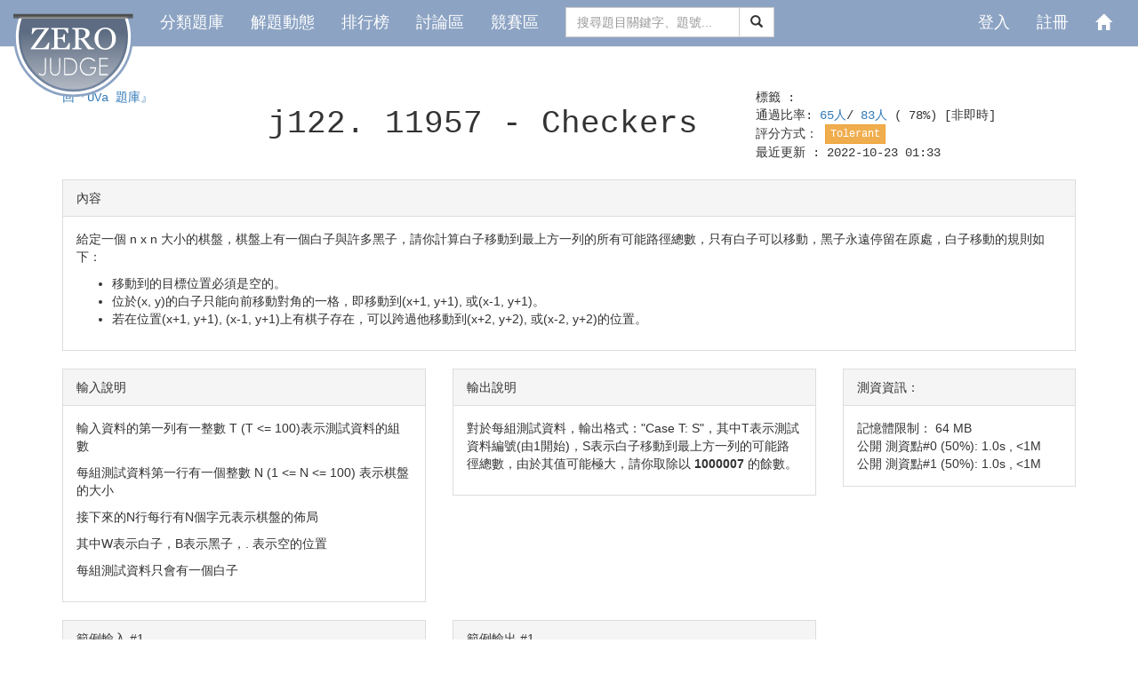

--- FILE ---
content_type: text/html;charset=utf-8
request_url: https://zerojudge.tw/ShowProblem?problemid=j122
body_size: 48259
content:









<!DOCTYPE html>
<html>
<head>
	<meta charset="UTF-8">
	

	





<link rel="shortcut icon" href="./favicon.ico" type="image/x-icon" />


<link rel="stylesheet" href="/jscripts/bootstrap-3.3.7-dist/css/bootstrap.min.css">
<link rel="stylesheet"
	href="/jscripts/bootstrap-flat-3.3.4-dist/bootstrap-flat.min.css">

<link rel="stylesheet"
	href="/jscripts/bootstrap-flat-3.3.4-dist/bootstrap-flat-extras.min.css">

<link rel="stylesheet" href="/jscripts/bootstrap3-dialog/bootstrap-dialog.min.css">
<!-- <link rel="stylesheet" href="/jscripts/highlight.js/default.min.css"> -->

<link href="/jscripts/bootstrap-flat-3.3.4-dist/docs.min.css" rel="stylesheet">
<link href="/jscripts/bootstrap-flat-3.3.4-dist/docs-flat.css" rel="stylesheet">

<script src="/jscripts/jquery-1.11.3.min.js"></script>
<script src="/jscripts/jquery-ui-1.11.4/jquery-ui.min.js"></script>

<!-- <script type="text/javascript" src="/jscripts/jquery.timeout.interval.idle.js"></script> -->

<script src="/jscripts/bootstrap-3.3.7-dist/js/bootstrap.min.js"></script>
<script src="/jscripts/bootstrap3-dialog/bootstrap-dialog.min.js"></script>
<!-- <script src="/jscripts/highlight.js/highlight.min.js"></script> -->
<script type="text/javascript" src="/include/Modals/Modal_confirm.js?260116"></script>


<!-- /* 納入 npm 管理  -->
<link rel="stylesheet" href="/css/font-awesome.min.css">

<!-- 添加 Prism.js 基本引用 -->
<!-- <link rel="stylesheet" href="/css/prism-themes/prism.css"> -->
<!-- 行號功能：CSS -->
<!-- <link rel="stylesheet" href="/css/prism-plugins/prism-line-numbers.css"> -->
<!-- 基本 JS -->
<!-- <script src="/js/libs/prism.js"></script> -->
<!-- 行號功能：JS -->
<!-- <script src="/js/libs/prism-plugins/prism-autoloader.js"></script>
<script src="/js/libs/prism-plugins/prism-line-numbers.js"></script> -->
<!-- <script nonce="4f944e30-0a4a-4fc0-9c14-8010b3ae0294">
		// 新增這段來確保 Prism.js 初始化
		if (typeof Prism !== 'undefined') {
			console.log("重新執行 Prism.highlightAll()");
			Prism.highlightAll();
		} else {
			console.error("Prism is not defined!");
		}

	// 立即設定 autoloader 路徑，不需等待頁面完全加載
	if (typeof Prism !== 'undefined' && Prism.plugins && Prism.plugins.autoloader) {
		console.log("立即設定 autoloader 路徑");
		Prism.plugins.autoloader.languages_path = '/js/libs/prism-components/';
	}
</script> -->

<!--  納入 npm 管理 */ -->


<!-- <link href="css/navbar.css" rel=stylesheet> -->
<script nonce="4f944e30-0a4a-4fc0-9c14-8010b3ae0294">
	jQuery(document).ready(function () {
		$("input").eq(1).focus();
		$('.modal').on('shown.bs.modal', function () {
			$(this).focus()
		})
/* 		$("pre[id='code']").each(function(i, block) {
			// hljs.highlightBlock(block);
		});
 */
		// $("pre#language-*").each(function (i, block) {
		// 	hljs.highlightBlock(block);
		// });
	});

	jQuery(document).ajaxError(function (event, jqXHR, settings, thrownError) {
		console.log("CommonHead_BootstrapFlat.jsp: .ajaxError 進行全域捕捉 error:");
		console.log("CommonHead_BootstrapFlat.jsp: jqxhr.responseText=" + jqXHR.responseText);

		// // 嘗試解析回應文字並展示錯誤訊息
		// var alertDialog = {};
		// try {
		// 	alertDialog = jQuery.parseJSON(jqXHR.responseText);
		// } catch (e) {
		// 	alertDialog = {
		// 		type: "parseJSON Error",
		// 		title: "parseJSON Exception jqXHR.responseText: " + jqXHR.responseText,
		// 		message: "parseJSON Exception jqXHR.responseText: " + jqXHR.responseText,
		// 	};
		// }

		// // 判斷是否為 CSRF Filter 拋出的錯誤
		// if (alertDialog.type === "FILTER") {
		// 	// 根據狀態碼設置不同的對話框樣式
		// 	var dialogType;
		// 	switch (jqXHR.status) {
		// 		case 400: // Bad Request
		// 			dialogType = BootstrapDialog.TYPE_INFO;
		// 			break;
		// 		case 403: // Forbidden
		// 			dialogType = BootstrapDialog.TYPE_WARNING;
		// 			break;
		// 		case 500: // Internal Server Error
		// 			dialogType = BootstrapDialog.TYPE_DANGER;
		// 			break;
		// 		default: // Other cases
		// 			dialogType = BootstrapDialog.TYPE_INFO;
		// 			break;
		// 	}
		// 	// 顯示錯誤訊息對話框
		// 	BootstrapDialog.alert({
		// 		type: dialogType, // 動態設定對話框樣式
		// 		title: alertDialog.title || "Error",
		// 		message: alertDialog.message || "An unexpected error occurred.",
		// 		callback: function () {
		// 			console.log("Dialog 關閉");
		// 		}
		// 	});
		// }
	});
</script>
<style type="text/css">
span#acstyle {
	color: #00BB00;
	font-family: Arial, sans-serif;
	font-weight: bold;
}

.acstyle {
	color: #00BB00;
	font-family: Arial, sans-serif;
	font-weight: bold;
}

.Consolas {
	font-family: Consolas, 'Courier New', monospace;
}

.ProblemManagerOnly {
	background: url(images/bgcode.gif);
	border: 1px solid #F0F0F0;
	border-left: 6px solid #39F;
	color: #555;
	/* display: block; */
	font: normal 1em "Lucida Sans Unicode", serif;
	margin-bottom: 12px;
	padding: 8px 10px;
	white-space: normal;
}

.ForumManagerOnly {
	background: url(images/bgcode.gif);
	border: 1px solid #F0F0F0;
	border-left: 0.5em solid rgb(124, 180, 132);
	color: #555;
	/* display: block; */
	/* font: normal 1em "Lucida Sans Unicode", serif; */
	font-family: Consolas, 'Courier New', monospace;
	margin-bottom: 0.5em;
	/* padding: 8px 10px; */
	white-space: normal;
}

.ManagerOnly {
	background: url(images/bgcode.gif);
	border: 1px solid #F0F0F0;
	border-left: 6px solid rgb(132, 3, 3);
	color: #555;
	/* display: block; */
	/* font: normal 1em "Lucida Sans Unicode", serif; */
	font-family: Consolas, 'Courier New', monospace;
	margin-bottom: 12px;
	padding: 8px 10px;
	white-space: normal;
}

</style>
<meta charset="UTF-8">
<meta name="csrfToken" content="B2SSoppr86II0qHFOakCucX-MDjT5MK1u2UgknAnZeM">
<title>j122. 11957 - Checkers - 高中生程式解題系統</title>


	<!-- 
	<script type="text/javascript" src="ShowProblem.js?260116"></script>
	<script type="text/javascript" src="include/div/DivProblemStatusInfo.js?260116"></script>
	<script type="text/javascript" src="include/div/ProblemTags.js?260116"></script>
	 -->

	<!-- <script type="text/javascript" src="include/Modals/Modal_ProblemSetting.js?260116"></script> -->
	<!-- <script type="text/javascript"
		src="include/Modals/Body/ModalBody_ProblemSetting.js?260116"></script> -->
	<!-- <script type="text/javascript" src="include/ProblemToolbar.js?260116"></script> -->
	<!-- <script type="text/javascript" src="include/Modals/Modal_RejudgeProblem.js?260116"></script> -->
	<!-- <script type="text/javascript" src="include/dialog/ShowCode.js?260116"></script> -->

	<script nonce="4f944e30-0a4a-4fc0-9c14-8010b3ae0294">
		MathJax = { tex: { inlineMath: [['$', '$'], ['\\(', '\\)']] } };
	</script>
	<script src="js/libs/mathjax/es5/tex-chtml.js" id="MathJax-script" async nonce="4f944e30-0a4a-4fc0-9c14-8010b3ae0294"></script>

</head>

<body>
	







<style type="text/css">
body {
	padding-top: 60px;
}

.navbar-center {
	display: inline-block;
	float: none;
	vertical-align: top;
}

.navbar-collapse-center {
	text-align: center;
}

.dropdown-submenu {
	position: relative;
}

.dropdown-submenu>.dropdown-menu {
	top: 0;
	left: 100%;
	margin-top: -6px;
	margin-left: -1px;
	-webkit-border-radius: 0 6px 6px 6px;
	-moz-border-radius: 0 6px 6px;
	border-radius: 0 6px 6px 6px;
}

.dropdown-submenu:hover>.dropdown-menu {
	display: block;
}

.dropdown-submenu>a:after {
	display: block;
	content: " ";
	float: right;
	width: 0;
	height: 0;
	border-color: transparent;
	border-style: solid;
	border-width: 5px 0 5px 5px;
	border-left-color: #ccc;
	margin-top: 5px;
	margin-right: -10px;
}

.dropdown-submenu:hover>a:after {
	border-left-color: #fff;
}

.dropdown-submenu.pull-left {
	float: none;
}

.dropdown-submenu.pull-left>.dropdown-menu {
	left: -100%;
	margin-left: 10px;
	-webkit-border-radius: 6px 0 6px 6px;
	-moz-border-radius: 6px 0 6px 6px;
	border-radius: 6px 0 6px 6px;
}

pre {
	border: 0;
	background-color: transparent;
	margin: 0 0 0px;
	padding: 0px;
	white-space: pre-wrap;
	word-break: normal;
}

.bg-debugger {
	background: rgb(247, 177, 177); background-image: repeating-linear-gradient(30deg, hsla(0,0%,100%,.1), hsla(0,0%,100%,.1)15px, transparent 0,transparent 30px);
}

.bg-manager {
	background: rgb(239, 219, 131); background-image: repeating-linear-gradient(30deg, hsla(0,0%,100%,.1), hsla(0,0%,100%,.1)15px, transparent 0,transparent 30px);
}

.bg-owner {
	background: rgb(127, 150, 123); background-image: repeating-linear-gradient(30deg, hsla(0,0%,100%,.1), hsla(0,0%,100%,.1)15px, transparent 0,transparent 30px);
}


</style>








<div class="modal fade" id="Modal_SetUserPassword" role="dialog"
	tabindex="-1" aria-labelledby="myModalLabel">
	<div class="modal-dialog" role="document">
		<div class="modal-content">
			<div class="modal-header">
				<button type="button" class="close" data-dismiss="modal"
					aria-label="Close">
					<span aria-hidden="true">&times;</span>
				</button>
				<h4 class="modal-title" id="myModalLabel">解除綁定，重新設定系統帳號的密碼</h4>
			</div>
			<div class="modal-body">

				<form class="form-horizontal">
					<div class="form-group">
						<label for="tname" class="col-sm-3 control-label">您的系統帳號
							ID：</label>
						<div class="col-sm-9">
							<input class="form-control disabledInput" type="text"
								placeholder="" disabled>
						</div>
					</div>
					<div class="form-group">
						<label for="tname" class="col-sm-3 control-label">您的系統帳號：</label>
						<div class="col-sm-9">
							<input class="form-control disabledInput" type="text"
								placeholder="" disabled>
						</div>
					</div>
					<div class="form-group">
						<label for="tname" class="col-sm-3 control-label">您的帳號暱稱：</label>
						<div class="col-sm-9">
							<input class="form-control disabledInput" type="text"
								placeholder="" disabled>
						</div>
					</div>
					<div class="form-group">
						<label for="tname" class="col-sm-3 control-label">設定新密碼：</label>
						<div class="col-sm-9">
							<input type="password" class="form-control" name="UserPassword1"
								placeholder="設定新密碼" value="">
						</div>
					</div>
					<div class="form-group">
						<label for="tname" class="col-sm-3 control-label">設定新密碼：</label>
						<div class="col-sm-9">
							<input type="password" class="form-control" name="UserPassword2"
								placeholder="再打一次新密碼" value="">
						</div>
					</div>
				</form>
			</div>
			<div class="modal-footer">
				<button type="button" class="btn btn-default" data-dismiss="modal">取消</button>
				<button type="button" class="btn btn-primary js-submit-set-password"
					id="modal_setUserPassword_submit"
					data-contextpath=""
					data-userid="">解除綁定並設定密碼</button>
			</div>
		</div>
	</div>
</div>









<div class="modal fade" id="Modal_JoinVclassid" tabindex="-1" role="dialog" aria-labelledby="myModalLabel">
	<div class="modal-dialog" role="document">
		<div class="modal-content">
			<div class="modal-header">
				<button type="button" class="close" data-dismiss="modal" aria-label="Close">
					<span aria-hidden="true">&times;</span>
				</button>
				<h4 class="modal-title" id="myModalLabel">請輸入要加入的「課程代碼」</h4>
			</div>
			<div class="modal-body">
				<form class="form-horizontal">
					<div class="form-group">
						<div class="col-sm-12">
							<label for="tname">請向開設課程的使用者索取「課程代碼」 </label>
							<input type="text" class="form-control" name="vclasscode" placeholder="請輸入「課程代碼」：" value="">
						</div>
					</div>
				</form>
			</div>
			<div class="modal-footer">
				<button type="button" class="btn btn-default" data-dismiss="modal">取消</button>
				<button type="button" class="btn btn-primary js-submit-join-vclass"
						data-contextpath="">加入課程</button>
			</div>
		</div>
	</div>
</div>

<nav class="navbar navbar-default navbar-fixed-top" role="navigation">
	






<style>

/* navbar */
.navbar-default {
	/* background-color: #F8F8F8; */
	/*background-color: rgba(51, 122, 183, 1);*/
	/*background-color: #A8BDDB;*/ /* 原 ZeroJudge 色*/
	background-color: #8ca3c3;
	border-color: #E7E7E7;
	font-size: 18px;
}

/* title */
.navbar-default .navbar-brand {
	color: #777;
}

.navbar-default .navbar-brand:hover, .navbar-default .navbar-brand:focus
	{
	color: #5E5E5E;
}
/* link */
.navbar-default .navbar-nav>li>a {
	/* color: #777; */
	color: #FFFFFF; /*qx*/
}

.navbar-default .navbar-nav>li>a:hover, .navbar-default .navbar-nav>li>a:focus
	{
	color: #333;
}

.navbar-default .navbar-nav>.active>a, .navbar-default .navbar-nav>.active>a:hover,
	.navbar-default .navbar-nav>.active>a:focus {
	/* color: #555; */
	color: #FFFFFF;
	background-color: #E7E7E7;
}

.navbar-default .navbar-nav>.open>a, .navbar-default .navbar-nav>.open>a:hover,
	.navbar-default .navbar-nav>.open>a:focus {
	/* color: #555; */
	color: #FFFFFF;
	background-color: #D5D5D5;
}
/* caret */
.navbar-default .navbar-nav>.dropdown>a .caret {
	border-top-color: #777;
	border-bottom-color: #777;
}

.navbar-default .navbar-nav>.dropdown>a:hover .caret, .navbar-default .navbar-nav>.dropdown>a:focus .caret
	{
	border-top-color: #333;
	border-bottom-color: #333;
}

.navbar-default .navbar-nav>.open>a .caret, .navbar-default .navbar-nav>.open>a:hover .caret,
	.navbar-default .navbar-nav>.open>a:focus .caret {
	border-top-color: #555;
	border-bottom-color: #555;
}
/* mobile version */
.navbar-default .navbar-toggle {
	border-color: #DDD;
}

.navbar-default .navbar-toggle:hover, .navbar-default .navbar-toggle:focus
	{
	background-color: #DDD;
}

.navbar-default .navbar-toggle .icon-bar {
	background-color: #CCC;
}

@media ( max-width : 767px) {
	.navbar-default .navbar-nav .open .dropdown-menu>li>a {
		color: #777;
	}
	.navbar-default .navbar-nav .open .dropdown-menu>li>a:hover,
		.navbar-default .navbar-nav .open .dropdown-menu>li>a:focus {
		color: #333;
	}
}

.vcenter {
	display: inline-block;
	vertical-align: middle;
	/*float: none;*/
}
/*
.navbar-nav-center {
	width: 100%;
	text-align: center; 
	> li { float : none;
	display: inline-block;
}
}
*/
/* .navbar-brand {
	padding-top: 8px;
	height: 40px;
}
 */

.truncate {
	width: 100px;
	white-space: nowrap;
	overflow: hidden;
	text-overflow: ellipsis;
}

.FirstPageTitle {
	font-size: 1.2em;
	/*font-weight: bold;*/
	text-align: center;
}

</style>
<div class="container-fluid ZeroJudge_Navbar.jsp">
	<div class="navbar-header">
		<a class="navbar-brand" href="/">
			<img src="[data-uri]" style="" />
		</a>
	</div>
	<!-- Brand and toggle get grouped for better mobile display -->

	<!-- Collect the nav links, forms, and other content for toggling -->
	<div class="collapse navbar-collapse" id="bs-example-navbar-collapse-1">
		
			
			
			
			
				<ul class="nav navbar-nav">
					<li><a href="/Problems">
							分類題庫
						</a></li>
					<li><a href="/Submissions">
							解題動態
						</a></li>
					<li><a href="/Ranking">
							排行榜
						</a></li>
					<li><a href="/Forum">
							討論區
						</a></li>
					<li><a href="/Contests">
							競賽區
						</a></li>
				</ul>
				<form name="form1" class="navbar-form navbar-center" role="search" method="POST"
					action="/Problems">
					<div class="input-group">
						<input type="text" class="form-control" placeholder="搜尋題目關鍵字、題號..." name="searchword"> <span
							class="input-group-btn">
							<button class="btn btn-default" type="submit">
								<span class="glyphicon glyphicon-search" aria-hidden="true"></span>
							</button>
						</span>
					</div>
					<input type="hidden" name="csrfToken" value="B2SSoppr86II0qHFOakCucX-MDjT5MK1u2UgknAnZeM">
				</form>
			
		
	
	
		<ul class="nav navbar-nav navbar-right">
			
				
		</ul>
		<ul class="nav navbar-nav navbar-right">
			
				
					
					
						
							<li><a href="/Login">
									登入
								</a></li>
							<li><a href="/InsertUser">
									註冊
								</a></li>
						
					
				
				<li><a href="/"><span class="glyphicon glyphicon-home"
							aria-hidden="true"></span></a></li>
				<li>
		</ul>
	</div>
	<!-- /.navbar-collapse -->
</div>
<!-- /.container-fluid -->

<script type="module" src="/js/components/ZeroJudge_Navbar.js"></script>
</nav>
<br>
<br>
	<div class="container">
		<div class="row Consolas">
			<div class="col-md-2">
				
					<a href="./Problems?tabid=UVA">回『UVa 題庫』</a>
				
			</div>
			<div class="col-md-6 text-center">
				
				
				<div class="h1" title="open">
					






	
	
		
	
	
	
	
	
	
	
	
	

 j122.
					<span id="problem_title">11957 - Checkers</span>
				</div>
			</div>
			<div class="col-md-4">
				
				標籤
				:
				
				





<style style="text/css">
.tag a {
	text-decoration: none;
	color: inherit;
}

.tag a:hover {
	text-decoration: underline;
	color: inherit;
}

.tag a:VISITED {
	text-decoration: underline;
	color: inherit;
}
</style>
<span class="tag"> 
</span>
<br />
				通過比率:
				<span title="解題統計">
					<a href="./Submissions?problemid=j122&status=AC"
						title="不重複的通過人數">65人</a>/
					<a href="./Submissions?problemid=j122" title="不重複的嘗試解題人數">83人
					</a>
					
						
						
							(
							78%)
						
					
				</span>[非即時]<br> 評分方式：
				<div class="btn btn-warning btn-xs">Tolerant</div>
				<br /> 最近更新 :
				2022-10-23 01:33
				<br /> <br />
				
				
				












			</div>
		</div>
		<div class="row">
			<div class="col-md-12">
				
					<div class="row">
						<div class="col-md-12">
							<div class="panel panel-default">
								<div class="panel-heading">
									內容
								</div>
								<div class="panel-body">
									<div id="problem_content" class="problembox"><p>給定一個 n x n 大小的棋盤&#xff0c;棋盤上有一個白子與許多黑子&#xff0c;請你計算白子移動到最上方一列的所有可能路徑總數&#xff0c;只有白子可以移動&#xff0c;黑子永遠停留在原處&#xff0c;白子移動的規則如下&#xff1a;</p>
<ul><li>移動到的目標位置必須是空的。</li><li>位於(x, y)的白子只能向前移動對角的一格&#xff0c;即移動到(x&#43;1, y&#43;1), 或(x-1, y&#43;1)。</li><li>若在位置(x&#43;1, y&#43;1), (x-1, y&#43;1)上有棋子存在&#xff0c;可以跨過他移動到(x&#43;2, y&#43;2), 或(x-2, y&#43;2)的位置。</li></ul>
									</div>
								</div>
							</div>
						</div>
					</div>

					<!-- 				<div class="row">
					<div class="col-md-6"></div>
					<div class="col-md-6"></div>
				</div>
 -->
					<!-- ///////
 -->
					<div class="row">
						<div class="col-md-9">
							<div class="row">
								<div class="col-md-6">
									<div class="panel panel-default">
										<div class="panel-heading">
											輸入說明
										</div>
										<div class="panel-body">
											<div id="problem_theinput" class="problembox"><p>輸入資料的第一列有一整數 T (T &lt;&#61; 100)表示測試資料的組數</p>
<p>每組測試資料第一行有一個整數 N (1 &lt;&#61; N &lt;&#61; 100) 表示棋盤的大小</p>
<p>接下來的N行每行有N個字元表示棋盤的佈局</p>
<p>其中W表示白子&#xff0c;B表示黑子&#xff0c;. 表示空的位置</p>
<p>每組測試資料只會有一個白子</p></div>
										</div>
									</div>
								</div>
								<div class="col-md-6">
									<div class="panel panel-default">
										<div class="panel-heading">
											輸出說明
										</div>
										<div class="panel-body">
											
												<div id="problem_theoutput" class="problembox"><p>對於每組測試資料&#xff0c;輸出格式&#xff1a;&#34;Case T: S&#34;&#xff0c;其中T表示測試資料編號(由1開始)&#xff0c;S表示白子移動到最上方一列的可能路徑總數&#xff0c;由於其值可能極大&#xff0c;請你取除以 <strong>1000007</strong> 的餘數。</p>
												</div>
											
										</div>
									</div>
								</div>
							</div>
							
								<div class="row">
									<div class="col-md-6">
										<div class="panel panel-default">
											<div class="panel-heading">
												範例輸入
												#1
											</div>
											<div class="panel-body">
												<!-- 											<div class="problembox">
 -->
												<pre>2
4
....
....
....
..W.
8
.B.B.B..
........
........
..B.....
........
..B.....
.W......
........</pre>

												<!-- 											</div>
 -->
											</div>
										</div>
									</div>
									<div class="col-md-6">
										<div class="panel panel-default">
											<div class="panel-heading">
												範例輸出
												#1
											</div>
											<div class="panel-body">
												<div class="problembox">
													<pre>Case 1: 5
Case 2: 1</pre>
												</div>
											</div>
										</div>
									</div>
								</div>
							
						</div>
						<div class="col-md-3">
							<div class="panel panel-default">
								<div class="panel-heading">測資資訊：</div>
								<div class="panel-body">
									記憶體限制：
									64
									MB<br />
									
										公開
										
										測資點#0 (50%): 1.0s
										, <1M<br />
									
										公開
										
										測資點#1 (50%): 1.0s
										, <1M<br />
									
								</div>
							</div>

						</div>
					</div>



					<!-- ///////
 -->
					<!-- 				<div class="row">
					<div class="col-md-6"></div>
					<div class="col-md-6"></div>
				</div>
 -->
					<div style="text-align: left; margin-bottom: 1em;">
						<strong>
							提示 ：
						</strong><br />
						<div id="problem_hint" class="problembox"></div>
					</div>
					<div style="text-align: left; margin-bottom: 1em;">
						<strong>
							標籤:
						</strong>
						<div class="problembox">
							
							





<style style="text/css">
.tag a {
	text-decoration: none;
	color: inherit;
}

.tag a:hover {
	text-decoration: underline;
	color: inherit;
}

.tag a:VISITED {
	text-decoration: underline;
	color: inherit;
}
</style>
<span class="tag"> 
</span>

						</div>
					</div>
					<div style="text-align: left;">
						<strong> 出處: </strong><br />
						<div class="problembox">
							
								




<style style="text/css">
	#reference a {
		text-decoration: none;
		color: inherit;
	}

	#reference a:hover {
		text-decoration: underline;
		color: inherit;
	}

	#reference a:VISITED {
		text-decoration: underline;
		color: inherit;
	}
</style>


	
		<span id="reference">
			
				<a href="./Problems?tag=UVA">UVA</a>
			
		</span>


								







                [管理者：
	






	
		<span style="display: inline-block;">
			
			<span><a href="./UserStatistic?id=13275" title="ig99lp33lp33">ig99lp33lp33
					
				</a></span><span title="위즈원">(위즈원)</span>
			<!-- (위즈원)  -->
		</span>
		<!-- <a href="./UserStatistic?id=13275">ig99lp33lp33</a> -->
	

	



]


						</div>
					</div>
			</div>
		</div>
		<br>
		<div class="row">
			<div class="col-md-12">
				
				
				
					<a href="./Submissions?problemid=j122" type="button" class="btn btn-success">
						本題狀況
					</a>
					<a href="./Forum?problemid=j122" type="button" class="btn btn-success">
						本題討論
					</a>
					<a href="./BestSolutions?problemid=j122" type="button"
						class="btn btn-success">排行</a>
					
					





<span id="VoteProblem">
	<button id="recommendButton" type="button" class="btn btn-default" title="推" style="display:none;">
		<i id="notVotedIcon" class="fa fa-thumbs-o-up" aria-hidden="true" style="display:none;"></i>
		<i id="votedIcon" class="fa fa-thumbs-up" aria-hidden="true" style="display:none;"></i>
		推
	</button>


	<!-- 		
		<button id="notRecommendButton" type="button" class="btn btn-danger">不推薦</button>
	 -->
	<script nonce="4f944e30-0a4a-4fc0-9c14-8010b3ae0294">
		//console.log("problemid: j122");
		let startElement = document.getElementById('recommendButton');
		let closestDiv = startElement.closest('span');
		//let targetElement = closestDiv.querySelector('#targetId');

		// 檢查使用者是否已經投過票
		fetch('./vote/problemid/j122')
			.then(response => {
				//console.log("!!!response.status == ", response.status);
				if (response.status === 200) {
					closestDiv.querySelector('#recommendButton').style.display = ''; // 顯示按鈕
					closestDiv.querySelector('#notVotedIcon').style.display = ''; // 顯示圖示
					return response.json();
				} else {
					closestDiv.querySelector('#recommendButton').style.display = 'none'; // 不顯示按鈕
					closestDiv.querySelector('#notVotedIcon').style.display = 'none'; // 不顯示圖示	
					return response.json().then(err => {
						throw new Error(err.message);
					});
				}
			})
			.then(data => {
				if (data.id > 0) { // 已經投過票
					closestDiv.querySelector('#notVotedIcon').style.display = 'none';
					closestDiv.querySelector('#votedIcon').style.display = '';
					closestDiv.querySelector('#recommendButton').disabled = true;
					//console.log("GET: /vote/problemid/j122 () 已經投完: data=", data);
				} else {
					//console.log("problem#j122 () 可以投票: data=", data);
				}
			})
			.catch((error) => {
				console.error('Error:', error.message);
			});

		document.getElementById('recommendButton').addEventListener('click', async function () {
			var button = this; // 獲取當前按鈕對象
			let voteData = {
				problemid: 'j122',
			};
			//console.log("voteData: ", voteData);
			//console.log("voteData.problemid: ", voteData.problemid);

			// 從 <meta> 標籤中取得 CSRF Token
			const csrfToken = document.querySelector('meta[name="csrfToken"]').getAttribute('content');

			// 取得 closestDiv，假設您的按鈕位於一個 <span> 元素內
			var closestDiv = button.closest('span'); // 根據實際情況調整選取器

			try {
				const response = await fetch('./vote/problemid/', {
					method: 'POST',
					headers: {
						'Content-Type': 'application/json',
						'X-CSRF-Token': csrfToken // 添加 CSRF Token 到請求頭
					},
					body: JSON.stringify(voteData)
				});

				//console.log("response.status == ", response.status);

				const data = await response.json(); // 解析回應資料

				if (response.status !== 200) {
					throw new Error(data.message);
				}

				//console.log("POST vote: ", data);
				closestDiv.querySelector('#notVotedIcon').style.display = 'none';
				closestDiv.querySelector('#votedIcon').style.display = '';
				closestDiv.querySelector('#recommendButton').disabled = true;
			} catch (error) {
				console.error('Error:', error);
			}
		});

		// 不推薦按鈕，尚未完成實作
		// var notRecommendButton = closestDiv.querySelector('#notRecommendButton');
		// if (notRecommendButton) {
		// 	notRecommendButton.addEventListener('click', async function () {
		// 		try {
		// 			const response = await fetch(`./NotRecommend?problemid=j122`);
		// 			if (!response.ok) {
		// 				throw new Error(`HTTP 錯誤！狀態碼：`);
		// 			}
		// 			const data = await response.text();
		// 			alert("不推薦成功！");
		// 		} catch (error) {
		// 			alert("出錯了：" + error);
		// 		}
		// 	});
		// } else {
		// 	console.error('未找到 notRecommendButton 元素');
		// }

	</script>

</span>
				
			</div>
		</div>
		<br>
		
			<div class="row">
				<div class="col-md-12">
					<table class="table table-hover">
						<tr>
							<td>
								編號
							</td>
							<td>
								身分
							</td>
							<td>
								
									題目
								
							</td>
							<td width="50%">
								主題
							</td>
							<td width="10%">
								人氣
							</td>
							<td width="18%">
								發表日期
							</td>
						</tr>

						
							
								
									<tr>
										<td>44433</td>
										<td>
											
											






	
		<span style="display: inline-block;">
			
			<span><a href="./UserStatistic?id=236459" title="goodlogic">goodlogic
					
				</a></span><span title="GoodLogic">(GoodLogic)</span>
			<!-- (GoodLogic)  -->
		</span>
		<!-- <a href="./UserStatistic?id=236459">goodlogic</a> -->
	

	




										</td>
										<td><a
												href="./ShowProblem?problemid=j122">j122</a>
										</td>
										<td width="50%">
											<div align="left">
												
												





<script nonce="4f944e30-0a4a-4fc0-9c14-8010b3ae0294" type="text/javascript">
	jQuery(document).ready(function() {

	});
</script>
<div data-articleid="44433">
	
	
		<button class="btn btn-info btn-xs">解題報告</button>
	
	
	<span id="articletitle">  
			
				<a href="./ShowThread?postid=44433&reply=0">基本dfs+memoization</a>
			
			
		 
	</span>
</div>
											</div>
										</td>
										<td>268
											
										</td>
										<td width="18%" style="font-size: smaller">
											2024-12-04 23:42
										</td>
									</tr>
								
							
							
						
					</table>
				</div>
			</div>
		
	</div>
	






<!-- <blockquote class="blockquote-reverse">
	-->
<hr>

<footer class="text-right">

	<!-- cleaner BEGIN -->
	












	<!-- cleaner END -->
	<div class="well">
		
		2876/8129 MB (35.4%) |
		
			<span id="PerformanceFilter">90ms</span>
		
		| 58 人上線 |
		Queue:0 | 3.145.109.28 |<br> Powered by
		<a href="http://zerojudge.tw/" target="_blank">ZeroJudge</a>
		<span title="tag:3.8
branch: develop/3.8/misc
commit: 3c5b62c
message: 修正 "下一頁"
committime: 2026-01-04T15:10:48+0800
buildtime: 2026-01-04T15:26:45+0800">3.8|develop/3.8/misc|3c5b62c</span> |
		<span
			title="tag:3.8
branch: develop/3.8/misc
commit: 4f64df8
message: 強化日誌記錄與請求上下文管理
build: 2025-12-30T18:21:02+0800"> develop/3.8/misc
commit</span>
		| 260116
	</div>
</footer>

	<script type="module" src="./js/pages/ShowProblem.js"></script>
</body>
</html>


--- FILE ---
content_type: text/css
request_url: https://zerojudge.tw/jscripts/bootstrap-flat-3.3.4-dist/bootstrap-flat-extras.min.css
body_size: 28975
content:
/*!
 * Custom metro-inspired theme for Bootstrap v3.0.0
 *
 * Copyright 2013 Scott Dorman
 * Licensed under the Apache License v2.0
 * http://www.apache.org/licenses/LICENSE-2.0
 *
 * Designed and built with all the love in the world by @sdorman.
 */
.boxed-content{text-align:center;margin-bottom:35px}.boxed-content>span.icon{font-size:8em;color:#406da4}.boxed-content .boxed-content-title{font-size:22px;font-weight:700;text-transform:uppercase}.boxed-content.left-aligned,.boxed-content.left-boxed-icon{text-align:left}.boxed-content.left-aligned span.icon,.boxed-content.left-boxed-icon span.icon{float:left;margin-right:10px;font-size:2em}.boxed-content.left-aligned .boxed-content-title,.boxed-content.left-boxed-icon .boxed-content-title{margin-bottom:10px;line-height:28px;font-weight:normal}.boxed-content.left-aligned.well .boxed-content-title,.boxed-content.left-boxed-icon.well .boxed-content-title{margin-top:0}.boxed-content.left-boxed-icon span.icon{-moz-border-radius:2px;-webkit-border-radius:2px;border-radius:2px;padding:10px;width:60px;height:60px;background:#406da4;color:#fff;text-align:center;line-height:40px}.boxed-content.left-boxed-icon .boxed-content-title,.boxed-content.left-boxed-icon p{padding-left:80px}.number-box{text-align:center}.number-box p{font-size:28px;font-weight:300;line-height:1.3;margin-bottom:0;text-transform:uppercase}.number-box p span{font-size:.5em}.number-box.number-box-lg p{font-size:4em}.number-box.number-box-vertical{display:inline-block;vertical-align:middle;*vertical-align:auto;*zoom:1;*display:inline}.number-box.number-box-vertical span.icon{display:inline-block;vertical-align:middle;*vertical-align:auto;*zoom:1;*display:inline;width:60px;margin-bottom:5px;font-size:36px}.number-box.number-box-vertical p span{display:block}@media screen and (max-width:768px){.number-box.number-box-vertical{margin-bottom:30px}}.number-box.number-box-horizontal span.icon{font-size:30px;line-height:1.2}@media screen and (max-width:768px){.number-box.number-box-horizontal span.icon{float:none !important}}@media screen and (max-width:480px){.number-box.number-box-horizontal span.icon{float:none !important;display:block;margin-bottom:10px;margin-right:0}}.number-box.number-box-horizontal p{padding-left:40px;line-height:1;text-align:left}@media screen and (max-width:768px){.number-box.number-box-horizontal p{display:inline-block;vertical-align:middle;*vertical-align:auto;*zoom:1;*display:inline;padding-left:0}}@media screen and (max-wdith:480px){.number-box.number-box-horizontal p{text-align:center}}.number-box.number-box-horizontal p span{display:block;margin-top:5px}@media screen and (max-width:768px){.number-box.number-box-horizontal{margin-top:30px;margin-bottom:30px;text-align:center}}.date-box{padding:7px 0;width:60px;background:rgba(0,0,0,.6);color:#fff;font-weight:300}.date-box .date-box-month,.date-box .date-box-year{display:block;text-align:center;font-size:11px;line-height:1.3;text-transform:uppercase}.date-box .date-box-day{display:block;text-align:center;font-size:20px;line-height:1.3;text-transform:uppercase}.btn-default.btn-striped,.btn-primary.btn-striped,.btn-success.btn-striped,.btn-info.btn-striped,.btn-warning.btn-striped,.btn-danger.btn-striped{color:#333;background-color:#fff;border-right:1px solid #ccc;border-top:1px solid #ccc;border-bottom:1px solid #ccc;border-left-width:3px}.btn-default.btn-striped:focus,.btn-primary.btn-striped:focus,.btn-success.btn-striped:focus,.btn-info.btn-striped:focus,.btn-warning.btn-striped:focus,.btn-danger.btn-striped:focus,.btn-default.btn-striped.focus,.btn-primary.btn-striped.focus,.btn-success.btn-striped.focus,.btn-info.btn-striped.focus,.btn-warning.btn-striped.focus,.btn-danger.btn-striped.focus{color:#333;background-color:#e6e6e6;border-right:1px solid #adadad;border-top:1px solid #adadad;border-bottom:1px solid #adadad}.btn-default.btn-striped:hover,.btn-primary.btn-striped:hover,.btn-success.btn-striped:hover,.btn-info.btn-striped:hover,.btn-warning.btn-striped:hover,.btn-danger.btn-striped:hover{color:#333;background-color:#e6e6e6;border-right:1px solid #adadad;border-top:1px solid #adadad;border-bottom:1px solid #adadad}.btn-default.btn-striped:active,.btn-primary.btn-striped:active,.btn-success.btn-striped:active,.btn-info.btn-striped:active,.btn-warning.btn-striped:active,.btn-danger.btn-striped:active,.btn-default.btn-striped.active,.btn-primary.btn-striped.active,.btn-success.btn-striped.active,.btn-info.btn-striped.active,.btn-warning.btn-striped.active,.btn-danger.btn-striped.active,.open>.dropdown-toggle.btn-default.btn-striped,.open>.dropdown-toggle.btn-primary.btn-striped,.open>.dropdown-toggle.btn-success.btn-striped,.open>.dropdown-toggle.btn-info.btn-striped,.open>.dropdown-toggle.btn-warning.btn-striped,.open>.dropdown-toggle.btn-danger.btn-striped{color:#333;background-color:#e6e6e6;border-right:1px solid #adadad;border-top:1px solid #adadad;border-bottom:1px solid #adadad}.btn-default.btn-striped:active:hover,.btn-primary.btn-striped:active:hover,.btn-success.btn-striped:active:hover,.btn-info.btn-striped:active:hover,.btn-warning.btn-striped:active:hover,.btn-danger.btn-striped:active:hover,.btn-default.btn-striped.active:hover,.btn-primary.btn-striped.active:hover,.btn-success.btn-striped.active:hover,.btn-info.btn-striped.active:hover,.btn-warning.btn-striped.active:hover,.btn-danger.btn-striped.active:hover,.open>.dropdown-toggle.btn-default.btn-striped:hover,.open>.dropdown-toggle.btn-primary.btn-striped:hover,.open>.dropdown-toggle.btn-success.btn-striped:hover,.open>.dropdown-toggle.btn-info.btn-striped:hover,.open>.dropdown-toggle.btn-warning.btn-striped:hover,.open>.dropdown-toggle.btn-danger.btn-striped:hover,.btn-default.btn-striped:active:focus,.btn-primary.btn-striped:active:focus,.btn-success.btn-striped:active:focus,.btn-info.btn-striped:active:focus,.btn-warning.btn-striped:active:focus,.btn-danger.btn-striped:active:focus,.btn-default.btn-striped.active:focus,.btn-primary.btn-striped.active:focus,.btn-success.btn-striped.active:focus,.btn-info.btn-striped.active:focus,.btn-warning.btn-striped.active:focus,.btn-danger.btn-striped.active:focus,.open>.dropdown-toggle.btn-default.btn-striped:focus,.open>.dropdown-toggle.btn-primary.btn-striped:focus,.open>.dropdown-toggle.btn-success.btn-striped:focus,.open>.dropdown-toggle.btn-info.btn-striped:focus,.open>.dropdown-toggle.btn-warning.btn-striped:focus,.open>.dropdown-toggle.btn-danger.btn-striped:focus,.btn-default.btn-striped:active.focus,.btn-primary.btn-striped:active.focus,.btn-success.btn-striped:active.focus,.btn-info.btn-striped:active.focus,.btn-warning.btn-striped:active.focus,.btn-danger.btn-striped:active.focus,.btn-default.btn-striped.active.focus,.btn-primary.btn-striped.active.focus,.btn-success.btn-striped.active.focus,.btn-info.btn-striped.active.focus,.btn-warning.btn-striped.active.focus,.btn-danger.btn-striped.active.focus,.open>.dropdown-toggle.btn-default.btn-striped.focus,.open>.dropdown-toggle.btn-primary.btn-striped.focus,.open>.dropdown-toggle.btn-success.btn-striped.focus,.open>.dropdown-toggle.btn-info.btn-striped.focus,.open>.dropdown-toggle.btn-warning.btn-striped.focus,.open>.dropdown-toggle.btn-danger.btn-striped.focus{color:#333;background-color:#e6e6e6;border-right:1px solid #adadad;border-top:1px solid #adadad;border-bottom:1px solid #adadad}.btn-default.btn-striped.disabled,.btn-primary.btn-striped.disabled,.btn-success.btn-striped.disabled,.btn-info.btn-striped.disabled,.btn-warning.btn-striped.disabled,.btn-danger.btn-striped.disabled,.btn-default.btn-striped[disabled],.btn-primary.btn-striped[disabled],.btn-success.btn-striped[disabled],.btn-info.btn-striped[disabled],.btn-warning.btn-striped[disabled],.btn-danger.btn-striped[disabled],fieldset[disabled] .btn-default.btn-striped,fieldset[disabled] .btn-primary.btn-striped,fieldset[disabled] .btn-success.btn-striped,fieldset[disabled] .btn-info.btn-striped,fieldset[disabled] .btn-warning.btn-striped,fieldset[disabled] .btn-danger.btn-striped,.btn-default.btn-striped.disabled:hover,.btn-primary.btn-striped.disabled:hover,.btn-success.btn-striped.disabled:hover,.btn-info.btn-striped.disabled:hover,.btn-warning.btn-striped.disabled:hover,.btn-danger.btn-striped.disabled:hover,.btn-default.btn-striped[disabled]:hover,.btn-primary.btn-striped[disabled]:hover,.btn-success.btn-striped[disabled]:hover,.btn-info.btn-striped[disabled]:hover,.btn-warning.btn-striped[disabled]:hover,.btn-danger.btn-striped[disabled]:hover,fieldset[disabled] .btn-default.btn-striped:hover,fieldset[disabled] .btn-primary.btn-striped:hover,fieldset[disabled] .btn-success.btn-striped:hover,fieldset[disabled] .btn-info.btn-striped:hover,fieldset[disabled] .btn-warning.btn-striped:hover,fieldset[disabled] .btn-danger.btn-striped:hover,.btn-default.btn-striped.disabled:focus,.btn-primary.btn-striped.disabled:focus,.btn-success.btn-striped.disabled:focus,.btn-info.btn-striped.disabled:focus,.btn-warning.btn-striped.disabled:focus,.btn-danger.btn-striped.disabled:focus,.btn-default.btn-striped[disabled]:focus,.btn-primary.btn-striped[disabled]:focus,.btn-success.btn-striped[disabled]:focus,.btn-info.btn-striped[disabled]:focus,.btn-warning.btn-striped[disabled]:focus,.btn-danger.btn-striped[disabled]:focus,fieldset[disabled] .btn-default.btn-striped:focus,fieldset[disabled] .btn-primary.btn-striped:focus,fieldset[disabled] .btn-success.btn-striped:focus,fieldset[disabled] .btn-info.btn-striped:focus,fieldset[disabled] .btn-warning.btn-striped:focus,fieldset[disabled] .btn-danger.btn-striped:focus,.btn-default.btn-striped.disabled.focus,.btn-primary.btn-striped.disabled.focus,.btn-success.btn-striped.disabled.focus,.btn-info.btn-striped.disabled.focus,.btn-warning.btn-striped.disabled.focus,.btn-danger.btn-striped.disabled.focus,.btn-default.btn-striped[disabled].focus,.btn-primary.btn-striped[disabled].focus,.btn-success.btn-striped[disabled].focus,.btn-info.btn-striped[disabled].focus,.btn-warning.btn-striped[disabled].focus,.btn-danger.btn-striped[disabled].focus,fieldset[disabled] .btn-default.btn-striped.focus,fieldset[disabled] .btn-primary.btn-striped.focus,fieldset[disabled] .btn-success.btn-striped.focus,fieldset[disabled] .btn-info.btn-striped.focus,fieldset[disabled] .btn-warning.btn-striped.focus,fieldset[disabled] .btn-danger.btn-striped.focus,.btn-default.btn-striped.disabled:active,.btn-primary.btn-striped.disabled:active,.btn-success.btn-striped.disabled:active,.btn-info.btn-striped.disabled:active,.btn-warning.btn-striped.disabled:active,.btn-danger.btn-striped.disabled:active,.btn-default.btn-striped[disabled]:active,.btn-primary.btn-striped[disabled]:active,.btn-success.btn-striped[disabled]:active,.btn-info.btn-striped[disabled]:active,.btn-warning.btn-striped[disabled]:active,.btn-danger.btn-striped[disabled]:active,fieldset[disabled] .btn-default.btn-striped:active,fieldset[disabled] .btn-primary.btn-striped:active,fieldset[disabled] .btn-success.btn-striped:active,fieldset[disabled] .btn-info.btn-striped:active,fieldset[disabled] .btn-warning.btn-striped:active,fieldset[disabled] .btn-danger.btn-striped:active,.btn-default.btn-striped.disabled.active,.btn-primary.btn-striped.disabled.active,.btn-success.btn-striped.disabled.active,.btn-info.btn-striped.disabled.active,.btn-warning.btn-striped.disabled.active,.btn-danger.btn-striped.disabled.active,.btn-default.btn-striped[disabled].active,.btn-primary.btn-striped[disabled].active,.btn-success.btn-striped[disabled].active,.btn-info.btn-striped[disabled].active,.btn-warning.btn-striped[disabled].active,.btn-danger.btn-striped[disabled].active,fieldset[disabled] .btn-default.btn-striped.active,fieldset[disabled] .btn-primary.btn-striped.active,fieldset[disabled] .btn-success.btn-striped.active,fieldset[disabled] .btn-info.btn-striped.active,fieldset[disabled] .btn-warning.btn-striped.active,fieldset[disabled] .btn-danger.btn-striped.active{color:#333;background-color:#fff;border-right:1px solid #ccc;border-top:1px solid #ccc;border-bottom:1px solid #ccc}.btn-default.btn-outline,.btn-primary.btn-outline,.btn-success.btn-outline,.btn-info.btn-outline,.btn-warning.btn-outline,.btn-danger.btn-outline{color:#333;background-color:#fff}.btn-default.btn-outline:focus,.btn-primary.btn-outline:focus,.btn-success.btn-outline:focus,.btn-info.btn-outline:focus,.btn-warning.btn-outline:focus,.btn-danger.btn-outline:focus,.btn-default.btn-outline.focus,.btn-primary.btn-outline.focus,.btn-success.btn-outline.focus,.btn-info.btn-outline.focus,.btn-warning.btn-outline.focus,.btn-danger.btn-outline.focus{color:#333;background-color:#e6e6e6}.btn-default.btn-outline:hover,.btn-primary.btn-outline:hover,.btn-success.btn-outline:hover,.btn-info.btn-outline:hover,.btn-warning.btn-outline:hover,.btn-danger.btn-outline:hover{color:#333;background-color:#e6e6e6}.btn-default.btn-outline:active,.btn-primary.btn-outline:active,.btn-success.btn-outline:active,.btn-info.btn-outline:active,.btn-warning.btn-outline:active,.btn-danger.btn-outline:active,.btn-default.btn-outline.active,.btn-primary.btn-outline.active,.btn-success.btn-outline.active,.btn-info.btn-outline.active,.btn-warning.btn-outline.active,.btn-danger.btn-outline.active,.open>.dropdown-toggle.btn-default.btn-outline,.open>.dropdown-toggle.btn-primary.btn-outline,.open>.dropdown-toggle.btn-success.btn-outline,.open>.dropdown-toggle.btn-info.btn-outline,.open>.dropdown-toggle.btn-warning.btn-outline,.open>.dropdown-toggle.btn-danger.btn-outline{color:#333;background-color:#e6e6e6}.btn-default.btn-outline:active:hover,.btn-primary.btn-outline:active:hover,.btn-success.btn-outline:active:hover,.btn-info.btn-outline:active:hover,.btn-warning.btn-outline:active:hover,.btn-danger.btn-outline:active:hover,.btn-default.btn-outline.active:hover,.btn-primary.btn-outline.active:hover,.btn-success.btn-outline.active:hover,.btn-info.btn-outline.active:hover,.btn-warning.btn-outline.active:hover,.btn-danger.btn-outline.active:hover,.open>.dropdown-toggle.btn-default.btn-outline:hover,.open>.dropdown-toggle.btn-primary.btn-outline:hover,.open>.dropdown-toggle.btn-success.btn-outline:hover,.open>.dropdown-toggle.btn-info.btn-outline:hover,.open>.dropdown-toggle.btn-warning.btn-outline:hover,.open>.dropdown-toggle.btn-danger.btn-outline:hover,.btn-default.btn-outline:active:focus,.btn-primary.btn-outline:active:focus,.btn-success.btn-outline:active:focus,.btn-info.btn-outline:active:focus,.btn-warning.btn-outline:active:focus,.btn-danger.btn-outline:active:focus,.btn-default.btn-outline.active:focus,.btn-primary.btn-outline.active:focus,.btn-success.btn-outline.active:focus,.btn-info.btn-outline.active:focus,.btn-warning.btn-outline.active:focus,.btn-danger.btn-outline.active:focus,.open>.dropdown-toggle.btn-default.btn-outline:focus,.open>.dropdown-toggle.btn-primary.btn-outline:focus,.open>.dropdown-toggle.btn-success.btn-outline:focus,.open>.dropdown-toggle.btn-info.btn-outline:focus,.open>.dropdown-toggle.btn-warning.btn-outline:focus,.open>.dropdown-toggle.btn-danger.btn-outline:focus,.btn-default.btn-outline:active.focus,.btn-primary.btn-outline:active.focus,.btn-success.btn-outline:active.focus,.btn-info.btn-outline:active.focus,.btn-warning.btn-outline:active.focus,.btn-danger.btn-outline:active.focus,.btn-default.btn-outline.active.focus,.btn-primary.btn-outline.active.focus,.btn-success.btn-outline.active.focus,.btn-info.btn-outline.active.focus,.btn-warning.btn-outline.active.focus,.btn-danger.btn-outline.active.focus,.open>.dropdown-toggle.btn-default.btn-outline.focus,.open>.dropdown-toggle.btn-primary.btn-outline.focus,.open>.dropdown-toggle.btn-success.btn-outline.focus,.open>.dropdown-toggle.btn-info.btn-outline.focus,.open>.dropdown-toggle.btn-warning.btn-outline.focus,.open>.dropdown-toggle.btn-danger.btn-outline.focus{color:#333;background-color:#e6e6e6}.btn-default.btn-outline.disabled,.btn-primary.btn-outline.disabled,.btn-success.btn-outline.disabled,.btn-info.btn-outline.disabled,.btn-warning.btn-outline.disabled,.btn-danger.btn-outline.disabled,.btn-default.btn-outline[disabled],.btn-primary.btn-outline[disabled],.btn-success.btn-outline[disabled],.btn-info.btn-outline[disabled],.btn-warning.btn-outline[disabled],.btn-danger.btn-outline[disabled],fieldset[disabled] .btn-default.btn-outline,fieldset[disabled] .btn-primary.btn-outline,fieldset[disabled] .btn-success.btn-outline,fieldset[disabled] .btn-info.btn-outline,fieldset[disabled] .btn-warning.btn-outline,fieldset[disabled] .btn-danger.btn-outline,.btn-default.btn-outline.disabled:hover,.btn-primary.btn-outline.disabled:hover,.btn-success.btn-outline.disabled:hover,.btn-info.btn-outline.disabled:hover,.btn-warning.btn-outline.disabled:hover,.btn-danger.btn-outline.disabled:hover,.btn-default.btn-outline[disabled]:hover,.btn-primary.btn-outline[disabled]:hover,.btn-success.btn-outline[disabled]:hover,.btn-info.btn-outline[disabled]:hover,.btn-warning.btn-outline[disabled]:hover,.btn-danger.btn-outline[disabled]:hover,fieldset[disabled] .btn-default.btn-outline:hover,fieldset[disabled] .btn-primary.btn-outline:hover,fieldset[disabled] .btn-success.btn-outline:hover,fieldset[disabled] .btn-info.btn-outline:hover,fieldset[disabled] .btn-warning.btn-outline:hover,fieldset[disabled] .btn-danger.btn-outline:hover,.btn-default.btn-outline.disabled:focus,.btn-primary.btn-outline.disabled:focus,.btn-success.btn-outline.disabled:focus,.btn-info.btn-outline.disabled:focus,.btn-warning.btn-outline.disabled:focus,.btn-danger.btn-outline.disabled:focus,.btn-default.btn-outline[disabled]:focus,.btn-primary.btn-outline[disabled]:focus,.btn-success.btn-outline[disabled]:focus,.btn-info.btn-outline[disabled]:focus,.btn-warning.btn-outline[disabled]:focus,.btn-danger.btn-outline[disabled]:focus,fieldset[disabled] .btn-default.btn-outline:focus,fieldset[disabled] .btn-primary.btn-outline:focus,fieldset[disabled] .btn-success.btn-outline:focus,fieldset[disabled] .btn-info.btn-outline:focus,fieldset[disabled] .btn-warning.btn-outline:focus,fieldset[disabled] .btn-danger.btn-outline:focus,.btn-default.btn-outline.disabled.focus,.btn-primary.btn-outline.disabled.focus,.btn-success.btn-outline.disabled.focus,.btn-info.btn-outline.disabled.focus,.btn-warning.btn-outline.disabled.focus,.btn-danger.btn-outline.disabled.focus,.btn-default.btn-outline[disabled].focus,.btn-primary.btn-outline[disabled].focus,.btn-success.btn-outline[disabled].focus,.btn-info.btn-outline[disabled].focus,.btn-warning.btn-outline[disabled].focus,.btn-danger.btn-outline[disabled].focus,fieldset[disabled] .btn-default.btn-outline.focus,fieldset[disabled] .btn-primary.btn-outline.focus,fieldset[disabled] .btn-success.btn-outline.focus,fieldset[disabled] .btn-info.btn-outline.focus,fieldset[disabled] .btn-warning.btn-outline.focus,fieldset[disabled] .btn-danger.btn-outline.focus,.btn-default.btn-outline.disabled:active,.btn-primary.btn-outline.disabled:active,.btn-success.btn-outline.disabled:active,.btn-info.btn-outline.disabled:active,.btn-warning.btn-outline.disabled:active,.btn-danger.btn-outline.disabled:active,.btn-default.btn-outline[disabled]:active,.btn-primary.btn-outline[disabled]:active,.btn-success.btn-outline[disabled]:active,.btn-info.btn-outline[disabled]:active,.btn-warning.btn-outline[disabled]:active,.btn-danger.btn-outline[disabled]:active,fieldset[disabled] .btn-default.btn-outline:active,fieldset[disabled] .btn-primary.btn-outline:active,fieldset[disabled] .btn-success.btn-outline:active,fieldset[disabled] .btn-info.btn-outline:active,fieldset[disabled] .btn-warning.btn-outline:active,fieldset[disabled] .btn-danger.btn-outline:active,.btn-default.btn-outline.disabled.active,.btn-primary.btn-outline.disabled.active,.btn-success.btn-outline.disabled.active,.btn-info.btn-outline.disabled.active,.btn-warning.btn-outline.disabled.active,.btn-danger.btn-outline.disabled.active,.btn-default.btn-outline[disabled].active,.btn-primary.btn-outline[disabled].active,.btn-success.btn-outline[disabled].active,.btn-info.btn-outline[disabled].active,.btn-warning.btn-outline[disabled].active,.btn-danger.btn-outline[disabled].active,fieldset[disabled] .btn-default.btn-outline.active,fieldset[disabled] .btn-primary.btn-outline.active,fieldset[disabled] .btn-success.btn-outline.active,fieldset[disabled] .btn-info.btn-outline.active,fieldset[disabled] .btn-warning.btn-outline.active,fieldset[disabled] .btn-danger.btn-outline.active{color:#333;background-color:#fff}.alert.alert-striped-left{border-left:5px solid}.alert.alert-striped-right{border-right:5px solid}.callout{padding:20px;margin:20px 0;border:1px solid #eee;border-radius:0}.callout h4{margin-top:0;margin-bottom:5px}.callout p:last-child{margin-bottom:0}.callout+.callout{margin-top:-5px}.callout-primary{border-left-color:#286090;border-left-width:5px}.callout-primary.callout-striped-right{border-left-color:#eee;border-left-width:1px;border-right-color:#286090;border-right-width:5px}.callout-primary h4{color:#286090}.callout-success{border-left-color:#449d44;border-left-width:5px}.callout-success.callout-striped-right{border-left-color:#eee;border-left-width:1px;border-right-color:#449d44;border-right-width:5px}.callout-success h4{color:#449d44}.callout-info{border-left-color:#31b0d5;border-left-width:5px}.callout-info.callout-striped-right{border-left-color:#eee;border-left-width:1px;border-right-color:#31b0d5;border-right-width:5px}.callout-info h4{color:#31b0d5}.callout-warning{border-left-color:#ec971f;border-left-width:5px}.callout-warning.callout-striped-right{border-left-color:#eee;border-left-width:1px;border-right-color:#ec971f;border-right-width:5px}.callout-warning h4{color:#ec971f}.callout-danger{border-left-color:#c9302c;border-left-width:5px}.callout-danger.callout-striped-right{border-left-color:#eee;border-left-width:1px;border-right-color:#c9302c;border-right-width:5px}.callout-danger h4{color:#c9302c}.list-social-icons{padding-left:0;list-style:none}.list-social-icons>li{display:inline-block;padding-left:0;padding-right:0;margin-left:3px;margin-right:3px;text-align:center;opacity:.4;background:#222}.list-social-icons>li:first-child{margin-left:0}.list-social-icons>li:last-child{margin-right:0}.list-social-icons>li:hover{opacity:1;-moz-transition:.1s;-o-transition:.1s;-webkit-transition:.1s;transition:.1s}.list-social-icons>li a{color:#fff;display:block;width:40px;height:40px;font-size:32px;line-height:40px}.list-social-icons>li a:after{display:inline-block;font:normal normal normal 14px/1 FontAwesome;font-size:inherit;text-rendering:auto;-webkit-font-smoothing:antialiased;-moz-osx-font-smoothing:grayscale;-moz-transform:translate(0,0);-ms-transform:translate(0,0);-o-transform:translate(0,0);-webkit-transform:translate(0,0);transform:translate(0,0)}.list-social-icons>li a:hover{text-decoration:none}.list-social-icons>li a.rss{background:#f26522}.list-social-icons>li a.rss:after{content:""}.list-social-icons>li a.facebook{background:#3b5998}.list-social-icons>li a.facebook:after{content:""}.list-social-icons>li a.twitter{background:#55acee}.list-social-icons>li a.twitter:after{content:""}.list-social-icons>li a.plus{background:#dd4b39}.list-social-icons>li a.plus:after{content:""}.list-social-icons>li a.vk{background:#567ca4}.list-social-icons>li a.vk:after{content:""}.list-social-icons>li a.pinterest{background:#bd081c}.list-social-icons>li a.pinterest:after{content:""}.list-social-icons>li a.vimeo{background:#1ab7ea}.list-social-icons>li a.vimeo:after{content:""}.list-social-icons>li a.github{background:#657e8c}.list-social-icons>li a.github:after{content:""}.list-social-icons>li a.linkedin{background:#0077b5}.list-social-icons>li a.linkedin:after{content:""}.list-social-icons>li a.dropbox{background:#007ee5}.list-social-icons>li a.dropbox:after{content:""}.list-social-icons-sm>li a{width:20px;height:20px;font-size:16px;line-height:20px}.list-social-icons-lg>li a{width:80px;height:80px;font-size:64px;line-height:80px}.list-social-icons-xl>li a{width:120px;height:120px;font-size:96px;line-height:120px}.list-social-icons-bright>li{opacity:1}.list-social-icons-dim>li{opacity:.4}.list-social-icons-dim>li:hover{opacity:.4}.pricing-plans,.pricing-plan-single{text-align:center}.pricing-plan-footer{margin-top:15px;padding-top:15px;border-top:1px solid #ccc;text-align:center}.pricing-plan-body ul{padding-left:0;list-style:none;margin-bottom:30px;margin-top:10px;text-align:left}.pricing-plan-body ul>li{margin-bottom:10px}@media screen and (max-width:480px){.pricing-plan-body ul{text-align:center}}.pricing-plans .pricing-plan-heading{margin-bottom:50px;border-bottom:1px solid #ccc}.pricing-plans .pricing-plan{padding:50px 15px;margin:0 10px 30px 10px;border:1px solid #ccc;border-radius:0}.pricing-plans .pricing-plan-price{display:block;line-height:2.3;font-size:42px;font-weight:700}.pricing-plans .pricing-plan-price small{font-size:20px;font-weight:normal}.pricing-plans .pricing-plan-price small:before{content:"/ ";padding:0;color:#ccc}.pricing-plans .pricing-plan-price sup{font-size:20px}.pricing-plans .pricing-plan-title{margin-top:0;margin-bottom:0;font-size:16px;color:inherit}.pricing-plans .pricing-plan-title .icon{display:block;width:100px;height:100px;margin:0 auto;margin-bottom:15px;font-size:48px;background:#ccc}.pricing-plans .pricing-plan-title .icon:before{line-height:100px}@media screen and (max-width:992px){.pricing-plans .pricing-plan{margin-left:0;margin-right:0;padding:50px 5px 30px 5px}}@media screen and (max-width:768px){.pricing-plans .pricing-plan{top:-2em;right:0}}.pricing-plan-single .pricing-plan-heading{margin-bottom:0;border-bottom:1px solid #ccc}.pricing-plan-single .pricing-plan{width:80%;margin:40px auto;padding:30px;border-bottom:1px solid #ccc}.pricing-plan-single .pricing-plan-price{display:block;line-height:2.3;font-size:84px;font-weight:700}.pricing-plan-single .pricing-plan-price small{font-size:40px;font-weight:normal}.pricing-plan-single .pricing-plan-price small:before{content:"/ ";padding:0;color:#ccc}.pricing-plan-single .pricing-plan-price sup{font-size:40px}@media screen and (max-width:768px){.pricing-plan-single .pricing-plan{width:100%}}blockquote.testimonial footer{padding-top:20px}blockquote.testimonial footer:before{content:none}blockquote.testimonial footer cite{font-weight:700}.nav-tabs-pivot>li>a,.nav-justified.nav-tabs-pivot>li>a{color:#707070}.nav-tabs-pivot>li>a:hover,.nav-justified.nav-tabs-pivot>li>a:hover,.nav-tabs-pivot>li>a:focus,.nav-justified.nav-tabs-pivot>li>a:focus{color:#4a4a4a;background-color:transparent;border-color:transparent;border-bottom-color:#406da4}.nav-tabs-pivot>li.active>a,.nav-justified.nav-tabs-pivot>li.active>a{border-color:transparent;border-bottom-color:#406da4}.nav-tabs-pivot>li.active>a:hover,.nav-justified.nav-tabs-pivot>li.active>a:hover,.nav-tabs-pivot>li.active>a:focus,.nav-justified.nav-tabs-pivot>li.active>a:focus{color:#4a4a4a;background-color:transparent;border-color:transparent;border-bottom-color:#406da4}.switch-input{display:block;position:relative;line-height:1;margin-bottom:4px;padding:10px 60px 0 0;cursor:pointer}.switch-input input{position:absolute;left:-9999px}.switch-input input:checked+i{border-color:#ccc}.switch-input input:checked+i:before{right:33px}.switch-input input:checked+i:after{content:attr(data-swon-text);text-align:right;color:#777}.switch-input.disabled i{cursor:not-allowed}.switch-input.disabled i:before{background-color:#eee}.switch-input i{-moz-border-radius:0;-webkit-border-radius:0;border-radius:0;content:'';display:block;position:absolute;top:6px;right:0;width:50px;height:20px;border:1px solid #ccc;background:#fff;font-style:normal}.switch-input i:before{border-radius:0;-moz-transition-property:right;-o-transition-property:right;-webkit-transition-property:right;transition-property:right;-moz-transition-duration:.1s;-o-transition-duration:.1s;-webkit-transition-duration:.1s;transition-duration:.1s;-moz-transition-timing-function:ease-in;-o-transition-timing-function:ease-in;-webkit-transition-timing-function:ease-in;transition-timing-function:ease-in;content:'';display:block;position:absolute;top:4px;right:4px;width:10px;height:10px;background-color:#406da4}.switch-input i:after{content:attr(data-swoff-text);position:absolute;top:2px;right:8px;left:8px;font-weight:700;font-size:10px;line-height:15px;color:#aaa}.switch{text-align:center}.list-numeric{counter-reset:li;padding-left:0;margin-left:14px}.list-numeric>li{padding:4px 12px;position:relative;list-style:none}.list-numeric>li:before{content:counter(li);counter-increment:li;font-size:14px;color:#fff;background-color:#337ab7;width:20px;height:20px;border-radius:0;text-align:center;vertical-align:middle;position:absolute;left:-14px}.list-sequence{margin:0 0 0 4px;padding:0;list-style-type:none;counter-reset:li}.list-sequence>li{border-left:1px #777 solid;position:relative;padding:0 14px;margin:14px;vertical-align:top}.list-sequence>li:before{position:absolute;content:counter(li);counter-increment:li;font-size:32px;color:#777;left:0;top:0;margin-left:-32px}

--- FILE ---
content_type: application/javascript
request_url: https://zerojudge.tw/js/actions/joinVclassAction.js
body_size: 3606
content:
import { sendFetchRequest } from '../utils/sendFetchRequest.js';
import { modalAlert } from '../utils/modalAlert.js';
// import $ from 'jquery'; // 如果需要

/**
 * 顯示「參加課程」的 Modal。
 * @param {Event} event - 觸發此操作的事件物件 (可選)。
 * @param {string} modalId - 要顯示的 Modal 的 ID (預設: 'Modal_JoinVclassid')。
 */
export function showJoinVclassModal(event = null, modalId = 'Modal_JoinVclassid') {
    const modalElement = document.getElementById(modalId);
    if (modalElement) {
        // 清除可能殘留的輸入值
        const input = modalElement.querySelector('input[name="vclasscode"]');
        if (input) input.value = '';
        // 清除其他可能的狀態...

        // 使用 jQuery 顯示 Bootstrap 3/4 Modal
        $(`#${modalId}`).modal('show');
        // 如果使用 Bootstrap 5:
        // const modal = bootstrap.Modal.getOrCreateInstance(modalElement);
        // modal.show();
    } else {
        console.error(`找不到 ID 為 "${modalId}" 的 Modal。`);
    }
}

/**
 * 處理「參加課程」Modal 的提交邏輯。
 * 預期從觸發事件的按鈕獲取 contextPath。
 * 成功後重新導向到後端提供的 URL。
 * @param {Event} event - 觸發提交的點擊事件。
 */
export async function submitJoinVclass(event) {
    const button = event.target.closest('button');
    if (!button) return;

    const modal = button.closest('.modal');
    const form = modal ? modal.querySelector('form') : null;
    const contextPath = button.dataset.contextpath || '';

    if (!modal || !form) {
        console.error('找不到用於參加課程的 Modal 或表單。');
        modalAlert('error', '錯誤', '無法處理參加請求，缺少必要元素。');
        return;
    }

    const postData = new FormData(form);
    const targetUrl = `${contextPath}/Vclass.api?action=JoinVclassByVclasscode`;

    console.log(`嘗試參加課程 (目標: ${targetUrl}):`, Object.fromEntries(postData));

    try {
        button.disabled = true;
        button.textContent = '加入中...';

        const result = await sendFetchRequest({
            method: 'POST',
            url: targetUrl,
            data: postData,
            responseType: 'json'
        });

        // 處理成功回應 (預期包含 redirectUrl)
        console.log('參加成功:', result);
        $(modal).modal('hide');

        modalAlert('success', result.message || '成功', '您已成功加入課程。', () => {
            if (result.redirectUrl && typeof result.redirectUrl === 'string') {
                window.location.href = result.redirectUrl;
            } else {
                console.warn('後端未回傳有效的 redirectUrl，將重新載入頁面。');
                location.reload();
            }
        });

    } catch (error) {
        // --- Error Path ---
        // 這個 catch 現在會收到 sendFetchRequest 拋出的結構化錯誤
        console.error('submitJoinVclass caught error:', error);
        if (error.rawResponse) {
            console.error('Raw response:', error.rawResponse);
        }

        // 使用結構化錯誤物件的屬性
        const alertContent = error.content || error.message || '參加課程時發生錯誤，請檢查課程代碼是否正確。';
        const alertTitle = error.title || (error.status ? `錯誤 (${error.status})` : '參加失敗');
        const alertType = error.type || 'error';

        console.log(`Showing single modalAlert with: type=${alertType}, title=${alertTitle}, content=${alertContent}`);

        // 只呼叫一次 modalAlert
        modalAlert(alertType, alertTitle, alertContent);

    } finally {
        button.disabled = false;
        button.textContent = '加入課程';
    }
}

--- FILE ---
content_type: application/javascript
request_url: https://zerojudge.tw/js/components/RejudgeModal.js
body_size: 11858
content:
import { sendFetchRequest } from '../utils/sendFetchRequest.js'; // 確保導入
import { modalAlert } from '../utils/modalAlert.js';

/**
 * 僅獲取重測數量，不處理 UI。
 * @param {string} problemid - 題目 ID。
 * @param {string[]} judgements - 選擇的 judgement 狀態陣列。
 * @returns {Promise<number|NaN>} - 解析後的數量或 NaN。
 * @throws {Error} - 如果請求失敗。
 */
async function getRejudgeCount(problemid, judgements) {
    //console.log("getRejudgeCount: problemid=" + problemid + ", judgements=" + judgements);
    const isRequestingAll = judgements.includes('ALL');
    const params = {
        data: 'RejudgeCountByJudgements',
        problemid: problemid,
        judgements: isRequestingAll ? undefined : judgements.join(',')
    };
    Object.keys(params).forEach(key => params[key] === undefined && delete params[key]);

    try {
        const result = await sendFetchRequest({
            method: 'GET',
            url: './Problem.json',
            data: params,
            responseType: 'json',
            propagateError: true
        });

        // 處理返回值可能是 JSON 字符串的情況
        let countValue = result;

        // 如果結果是字符串且包含數字
        if (typeof countValue === 'string') {
            // 移除字符串中的引號
            countValue = countValue.replace(/^"|"$/g, '');
        }

        const count = parseInt(countValue, 10);
        //console.log("解析後的數量:", count);
        return count;
    } catch (error) {
        console.error("Error getting rejudge count:", error);
        throw error;
    }
}

/**
 * 根據選擇的 judgements 從後端獲取要重測的提交數量，並更新 UI (顯示 Spinner)。
 * 主要用於 checkbox 變更時。
 * @param {string} problemid - 題目 ID。
 * @param {string[]} judgements - 選擇的 judgement 狀態陣列 (e.g., ['AC', 'WA'] or ['ALL'])。
 * @param {HTMLElement} modalElement - Modal 元素。
 */
async function fetchRejudgeCountAndUpdateUI(problemid, judgements, modalElement) {
    const countSpan = modalElement.querySelector('.submission-count');
    if (!countSpan) return;
    const confirmButton = modalElement.querySelector('.js-confirm-rejudge');
    const allCheckbox = modalElement.querySelector('.rejudge_ALL');

    // 如果沒有選擇任何狀態 (除了未勾選的 ALL)，則顯示 0
    if (judgements.length === 0 || (judgements.length === 1 && judgements[0] === 'ALL' && allCheckbox && !allCheckbox.checked)) {
        countSpan.textContent = '0';
        if (confirmButton) confirmButton.disabled = true;
        return;
    }

    countSpan.innerHTML = '<i class="fa fa-spinner fa-spin"></i>'; // Show spinner
    if (confirmButton) confirmButton.disabled = true; // 禁用按鈕直到獲取結果

    try {
        const count = await getRejudgeCount(problemid, judgements); // 使用新的輔助函數

        if (!isNaN(count)) {
            countSpan.textContent = count;
            if (confirmButton) confirmButton.disabled = (count === 0);
        } else {
            console.error('Failed to parse count from response:', count); // result 已經是 count 了
            countSpan.textContent = '?';
            if (confirmButton) confirmButton.disabled = true;
        }
    } catch (error) {
        // getRejudgeCount 已經 log 過錯誤
        countSpan.textContent = '錯誤';
        if (confirmButton) confirmButton.disabled = true;
    }
}

/**
 * 處理 Modal 內 checkbox 的變更事件。
 * @param {Event} event - change 事件物件。
 * @param {HTMLElement} modalElement - Modal 元素。
 */
function handleCheckboxChange(event, modalElement) {
    const clickedCheckbox = event.target;
    const form = clickedCheckbox.closest('form');
    const problemid = form.dataset.problemid;
    const allCheckbox = form.querySelector('.rejudge_ALL');
    const otherCheckboxes = form.querySelectorAll('[name="rejudge_checkbox"]:not(.rejudge_ALL)');

    if (clickedCheckbox.classList.contains('rejudge_ALL')) {
        if (clickedCheckbox.checked) {
            otherCheckboxes.forEach(cb => { cb.checked = false; cb.disabled = true; });
        } else {
            otherCheckboxes.forEach(cb => { cb.disabled = false; });
        }
    } else {
        // 如果點擊的是其他 checkbox 且它是被勾選的，取消 ALL 的勾選
        if (clickedCheckbox.checked && allCheckbox) {
            allCheckbox.checked = false;
            // 確保其他 checkbox 都是啟用狀態 (因為 ALL 被取消了)
            otherCheckboxes.forEach(cb => { cb.disabled = false; });
        } else {
            // 如果所有其他 checkbox 都沒被勾選，且 ALL 也沒被勾選
            const anyOtherChecked = Array.from(otherCheckboxes).some(cb => cb.checked);
            if (!anyOtherChecked && allCheckbox && !allCheckbox.checked) {
                // 可以選擇自動勾選 ALL，或維持現狀讓使用者手動勾選
                // allCheckbox.checked = true; // 如果希望自動勾選 ALL
                // otherCheckboxes.forEach(cb => { cb.disabled = true; });
            }
        }
    }
    const checkedBoxes = form.querySelectorAll('[name="rejudge_checkbox"]:checked');
    const judgements = Array.from(checkedBoxes).map(cb => cb.value);
    const judgementsSpan = form.querySelector('.judgements');
    if (judgementsSpan) judgementsSpan.textContent = judgements.join(',');

    // *** Checkbox 變更時，呼叫更新 UI 的函數 (會顯示 spinner) ***
    fetchRejudgeCountAndUpdateUI(problemid, judgements, modalElement);
}

/**
 * 處理點擊 "確定" 重測按鈕的事件。
 * @param {HTMLElement} modalElement - Modal 元素。
 */
async function handleRejudgeConfirm(modalElement) {
    const problemid = modalElement.dataset.problemid;
    const judgementsSpan = modalElement.querySelector('.judgements');
    const judgementsString = judgementsSpan ? judgementsSpan.textContent : '';
    const judgements = judgementsString ? judgementsString.split(',') : [];

    if (judgements.length === 0) {
        modalAlert('warning', '未選擇', '請至少選擇一個重測的狀態。');
        return;
    }

    // 找到對應的 Toolbar 按鈕及其上的 spinner/icon
    const toolbarDiv = document.querySelector(`.ProblemToolbar[data-problemid="${problemid}"]`);
    const triggerButton = toolbarDiv ? toolbarDiv.querySelector(`.js-rejudge-problem[data-problemid="${problemid}"]`) : null;
    let spinner, icon;
    if (triggerButton) {
        spinner = triggerButton.querySelector('.rejudge-spinner'); // Use class
        icon = triggerButton.querySelector('.rejudge-icon');       // Use class
    } else {
        console.warn('Could not find trigger button elements for problem', problemid);
        spinner = null;
        icon = null;
    }

    const action = judgements.includes('ALL') ? 'doRejudge' : 'doRejudgeByJudgements';
    const data = {
        problemid: problemid,
        judgements: judgements.includes('ALL') ? undefined : judgements.join(',')
    };

    //console.log(`Performing rejudge for ${problemid} with action: ${action}`, data);

    if (spinner) spinner.style.display = 'inline-block';
    if (icon) icon.style.display = 'none';
    if (typeof jQuery !== 'undefined' && jQuery.fn.modal) {
        jQuery(modalElement).modal('hide');
    } else if (typeof bootstrap !== 'undefined') {
        const modalInstance = bootstrap.Modal.getInstance(modalElement);
        if (modalInstance) modalInstance.hide();
    }

    try {
        await sendFetchRequest({
            method: 'POST',
            url: './Problem.api',
            data: { action, ...data },
            onSuccess: (response) => {
                //console.log("Rejudge initiated successfully:", response);
                modalAlert('success', '成功', `已提交重測請求 (${response || 'N/A'} 個)。`);
            },
            responseType: 'text',
            propagateError: true // 讓錯誤可以被捕獲
        });
    } catch (error) {
        console.error("Error initiating rejudge:", error);
        modalAlert(error.type || 'error', error.title || '重測失敗', error.content || '提交重測請求時發生錯誤。');
    } finally {
        if (spinner) spinner.style.display = 'none';
        if (icon) icon.style.display = 'inline-block';
    }
}

/**
 * 初始化 Rejudge Problem 功能。
 */
export function initializeRejudgeModal() {
    //console.log('Initializing Rejudge Modal...');
    if (document.body.dataset.rejudgeModalInitialized === 'true') {
        return;
    }

    document.body.dataset.rejudgeModalInitialized = 'true';

    //console.log('Initializing Rejudge Modal listeners using event delegation...');

    // --- Checkbox Change Listener ---
    document.body.addEventListener('change', function (event) {
        if (event.target.matches('[name="rejudge_checkbox"]') && event.target.closest('[id^="Modal_RejudgeProblem_"]')) {
            const modalElement = event.target.closest('.modal');
            if (modalElement) {
                handleCheckboxChange(event, modalElement);
            }
        }
    });

    // --- Confirm Button Click Listener ---
    document.body.addEventListener('click', function (event) {
        const confirmButton = event.target.closest('.js-confirm-rejudge');
        if (confirmButton && confirmButton.closest('[id^="Modal_RejudgeProblem_"]')) {
            const modalElement = confirmButton.closest('.modal');
            if (modalElement) {
                handleRejudgeConfirm(modalElement);
            }
        }
    });

    // --- Modal Show Listener (Bootstrap3: 使用 jQuery event delegation) ---
    jQuery(document).on('show.bs.modal', '[id^="Modal_RejudgeProblem_"]', async function (event) {
        const modalElement = event.target;
        const problemid = modalElement.dataset.problemid;
        const form = modalElement.querySelector('form');
        const allCheckbox = modalElement.querySelector('.rejudge_ALL');
        const otherCheckboxes = modalElement.querySelectorAll('[name="rejudge_checkbox"]:not(.rejudge_ALL)');
        const judgementsSpan = modalElement.querySelector('.judgements');
        const confirmButton = modalElement.querySelector('.js-confirm-rejudge');
        const countSpan = modalElement.querySelector('.submission-count');

        // --- 1. Reset UI to default state ---
        if (allCheckbox) allCheckbox.checked = true;
        otherCheckboxes.forEach(cb => { cb.checked = false; cb.disabled = true; });
        if (judgementsSpan) judgementsSpan.textContent = 'ALL';
        if (countSpan) countSpan.innerHTML = '<i class="fa fa-spinner fa-spin"></i>';
        if (confirmButton) confirmButton.disabled = true;

        // --- 2. Fetch initial count for 'ALL' and update UI ---
        try {
            const count = await getRejudgeCount(problemid, ['ALL']);

            if (!isNaN(count)) {
                if (countSpan) countSpan.textContent = count;
                if (confirmButton) {
                    confirmButton.disabled = false; // 即使 0 也允許按（視需求調整）
                    if (count === 0) {
                        confirmButton.title = "警告：目前沒有符合條件的提交記錄需要重測";
                        confirmButton.classList.add("btn-danger");
                        confirmButton.classList.remove("btn-warning");
                    } else {
                        confirmButton.title = ``;
                        confirmButton.classList.add("btn-warning");
                        confirmButton.classList.remove("btn-danger");
                    }
                }
            } else {
                if (countSpan) countSpan.textContent = '?';
                if (confirmButton) confirmButton.disabled = false;
            }
        } catch (error) {
            if (countSpan) countSpan.textContent = '錯誤';
            if (confirmButton) confirmButton.disabled = true;
        }
    });
}

--- FILE ---
content_type: application/javascript
request_url: https://zerojudge.tw/js/utils/sendFetchRequest.js
body_size: 6498
content:
import { modalAlert } from './modalAlert.js';

export async function sendFetchRequest({
    method = 'GET', // 預設為 GET
    url,
    data,
    onSuccess,
    onError,
    responseType = 'json',
    isFormData = false,
    propagateError = false
}) {
    console.trace('sendFetchRequest 被調用', method, url);

    try {
        const methodUpper = method.toUpperCase();
        let requestUrl = `${url}`; // 使用 let，因為 GET 可能會修改 URL
        const headers = {
            'X-CSRF-Token': document.querySelector('meta[name="csrfToken"]')?.getAttribute('content') || '', // 處理 null 情況
        };
        let body; // 初始化 body

        // --- 資料與 Body 處理 ---
        if (methodUpper === 'GET' || methodUpper === 'HEAD') {
            // *** 處理 GET/HEAD 請求 ***
            if (data) {
                const params = new URLSearchParams();
                // 遍歷 data 物件，將非 undefined/null 的值加入查詢參數
                for (const key in data) {
                    if (data[key] !== undefined && data[key] !== null) {
                        params.append(key, data[key]);
                    }
                }
                const queryString = params.toString();
                if (queryString) {
                    // 將查詢字串附加到 URL，處理 URL 可能已包含 ? 的情況
                    requestUrl += (requestUrl.includes('?') ? '&' : '?') + queryString;
                }
            }
            // GET/HEAD 請求必須沒有 body
            body = undefined;

        } else {
            // *** 處理其他方法 (POST, PUT, DELETE 等) - 維持原始邏輯 ***
            if (isFormData) {
                body = data; // 直接使用 FormData，不設定 Content-Type
            } else if (data) {
                // 預設使用 x-www-form-urlencoded，除非 headers 中明確指定其他 Content-Type
                if (!headers['Content-Type']) {
                    headers['Content-Type'] = 'application/x-www-form-urlencoded';
                }

                if (headers['Content-Type'] === 'application/json') {
                    body = JSON.stringify(data);
                } else if (headers['Content-Type'] === 'application/x-www-form-urlencoded') {
                    body = new URLSearchParams(data).toString();
                } else {
                    // 其他 Content-Type 直接傳遞 data (例如 text/plain)
                    body = data;
                }
            }
        }

        //console.log('Request:', methodUpper, requestUrl, headers); // Log 可能已修改的 URL

        // --- Fetch 呼叫 ---
        const response = await fetch(requestUrl, { // 使用可能已修改的 requestUrl
            method: methodUpper,
            headers: headers,
            body: body, // 對於 GET/HEAD，body 會是 undefined
        });

        // --- 回應處理 (維持原始邏輯) ---
        const status = response.status;
        const contentType = response.headers.get('Content-Type');
        const rawResponse = await response.text(); // 先讀取原始回應

        //console.log('Response Status:', status);
        //console.log('Response Content-Type:', contentType);
        // console.log('Raw Response Body:', rawResponse); // 可能很長，選擇性啟用

        if (response.ok) {
            // --- 成功路徑 ---
            let result;
            if (responseType === 'json' && contentType && contentType.includes('application/json')) {
                try {
                    result = JSON.parse(rawResponse); // 使用已讀取的 rawResponse
                } catch (e) {
                    console.error("Failed to parse JSON response:", e);
                    // 即使宣告要 JSON 但解析失敗，也將原始文字傳遞下去
                    result = rawResponse;
                }
            } else {
                result = rawResponse; // 非 JSON 或非預期 JSON 時，回傳原始文字
            }

            if (onSuccess) {
                onSuccess(result);
            }
            return result; // 也 return 結果供 await 使用

        } else {
            // --- 錯誤路徑 ---
            let errorData = {
                type: 'error',
                title: `HTTP Error (${status})`,
                content: `請求失敗，狀態碼: ${status}`,
                status: status,
                rawResponse: rawResponse
            };

            // 嘗試從 JSON 錯誤回應中獲取更詳細的資訊
            if (contentType && contentType.includes('application/json')) {
                try {
                    const parsedError = JSON.parse(rawResponse);
                    errorData.type = parsedError.type || errorData.type;
                    errorData.title = parsedError.title || errorData.title;
                    errorData.content = parsedError.content || errorData.content;
                } catch (e) {
                    console.warn("Failed to parse JSON error response:", e);
                    // 解析失敗，保留原始回應作為 content
                    errorData.content = rawResponse || errorData.content;
                }
            } else {
                // 非 JSON 錯誤，直接使用原始回應
                errorData.content = rawResponse || errorData.content;
            }

            // 建立包含詳細資訊的 Error 物件
            const error = new Error(errorData.content); // 主要訊息設為 content
            Object.assign(error, errorData); // 將所有屬性附加到 Error 物件

            // 不在此處顯示 modalAlert，直接拋出結構化錯誤
            throw error;
        }

    } catch (error) {
        // --- Catch 區塊 (維持原始邏輯) ---
        console.error('sendFetchRequest caught an error:', error);

        // 構建標準化的錯誤物件
        const structuredError = {
            type: error.type || 'network_error',
            title: error.title || '請求失敗',
            content: error.message || '無法連接到伺服器或發生網路錯誤。',
            status: error.status || 0,
            rawResponse: error.rawResponse || null,
            originalError: error
        };

        // 有 onError 時執行
        if (onError) {
            onError(structuredError);
        }

        // 根據配置決定是否繼續拋出錯誤
        // 預設不拋出 (propagateError=false)，除非明確要求
        if (propagateError || !onError) {
            throw structuredError;
        }

        // 當有 onError 且 propagateError=false 時，不再拋出錯誤
    }
}


--- FILE ---
content_type: application/javascript
request_url: https://zerojudge.tw/js/utils/modalConfirm.js
body_size: 2338
content:
/**
 * 顯示一個 Bootstrap 3 確認對話框。
 * @param {object} options - 選項物件
 * @param {string} options.title - 對話框標題
 * @param {string} options.content - 對話框內容 (可以是 HTML)
 * @param {string} [options.confirmText='確認'] - 確認按鈕文字
 * @param {string} [options.cancelText='取消'] - 取消按鈕文字
 * @param {function} options.onConfirm - 使用者點擊確認時執行的回呼函式
 */
export function modalConfirm({ title, content, confirmText = '確認', cancelText = '取消', onConfirm }) {
	// 移除任何先前存在的同 ID modal，避免重複
	$('#dynamicConfirmModal').remove();

	// 建立 Modal HTML 結構 (Bootstrap 3 style)
	const modalHTML = `
        <div class="modal fade" id="dynamicConfirmModal" tabindex="-1" role="dialog" aria-labelledby="dynamicConfirmModalLabel">
            <div class="modal-dialog" role="document">
                <div class="modal-content">
                    <div class="modal-header">
                        <button type="button" class="close" data-dismiss="modal" aria-label="Close"><span aria-hidden="true">&times;</span></button>
                        <h4 class="modal-title" id="dynamicConfirmModalLabel">${title}</h4>
                    </div>
                    <div class="modal-body">
                        ${content}
                    </div>
                    <div class="modal-footer">
                        <button type="button" class="btn btn-default" data-dismiss="modal" id="confirmModalCancelBtn">${cancelText}</button>
                        <button type="button" class="btn btn-primary" id="confirmModalConfirmBtn">${confirmText}</button>
                    </div>
                </div>
            </div>
        </div>
    `;

	// 將 Modal 加入 body
	$('body').append(modalHTML);

	const $confirmModal = $('#dynamicConfirmModal');

	// 處理按鈕點擊事件
	const $confirmBtn = $('#confirmModalConfirmBtn');

	const confirmHandler = () => {
		if (typeof onConfirm === 'function') {
			onConfirm();
		}
		$confirmModal.modal('hide'); // Use jQuery method to hide
	};

	// 使用 .one() 或 .on()/.off() 來綁定事件
	$confirmBtn.on('click', confirmHandler);

	// 清理 Modal DOM 元素，避免殘留
	$confirmModal.on('hidden.bs.modal', () => {
		$confirmBtn.off('click', confirmHandler); // 移除事件監聽器
		$confirmModal.remove(); // 從 DOM 中移除 Modal
	});

	// 顯示 Modal
	$confirmModal.modal('show'); // Use jQuery method to show
}
